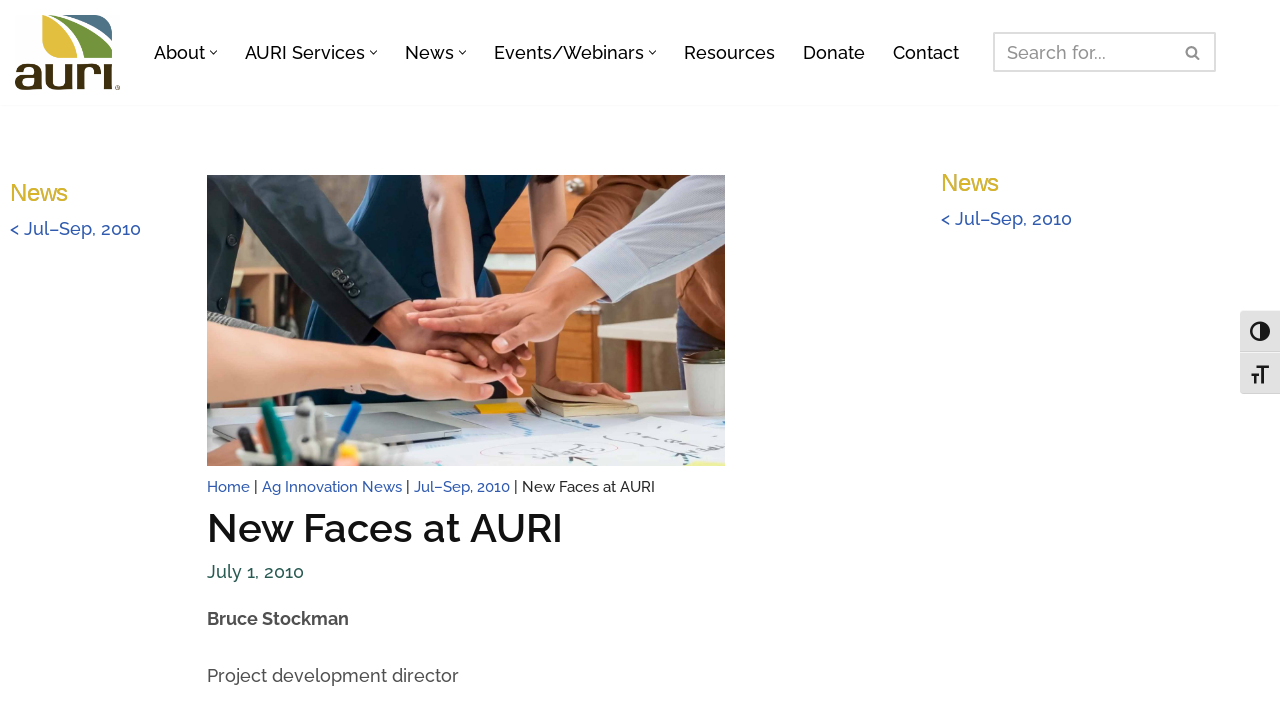

--- FILE ---
content_type: text/css
request_url: https://auri.org/wp-content/themes/neve/style-main-new.css?ver=6.9
body_size: 11361
content:
button,
input[type=button],
.btn,
input[type=submit],
input[type=reset], .button, .wp-block-button__link {
  cursor: pointer;
  box-sizing: border-box;
  border-color: currentColor;
  text-align: center;
  font-family: var(--bodyfontfamily), var(--nv-fallback-ff);
}

.wp-block-search .wp-block-search__button, button,
input[type=button],
.btn,
input[type=submit],
input[type=reset], .button.button-primary, .is-style-primary .wp-block-button__link {
  cursor: pointer;
  box-sizing: border-box;
  background: var(--primarybtnbg);
  color: var(--primarybtncolor);
  border-style: solid;
  border-color: currentColor;
  fill: currentColor;
  border-width: var(--primarybtnborderwidth, 0);
  border-radius: var(--primarybtnborderradius, 3px);
  padding: var(--primarybtnpadding, 13px 15px);
  font-weight: var(--btnfontweight, 700);
  font-size: var(--btnfs, var(--bodyfontsize));
  line-height: var(--btnlineheight, 1.6);
  letter-spacing: var(--btnletterspacing, var(--bodyletterspacing));
  text-transform: var(--btntexttransform, none);
}

button:hover,
input[type=button]:hover,
.btn:hover,
input[type=submit]:hover,
input[type=reset]:hover, .button.button-primary:hover, .is-style-primary .wp-block-button__link:hover {
  background: var(--primarybtnhoverbg);
  color: var(--primarybtnhovercolor);
  border-color: var(--primarybtnhovercolor);
}

.wp-block-button__link {
  cursor: pointer;
  box-sizing: border-box;
  padding: var(--btnpadding, 13px 15px);
  border-radius: var(--primarybtnborderradius, 3px);
  font-weight: var(--btnfontweight, 700);
  font-size: var(--btnfs, var(--bodyfontsize));
  line-height: var(--btnlineheight, 1.6);
  letter-spacing: var(--btnletterspacing, var(--bodyletterspacing));
  text-transform: var(--btntexttransform, none);
}

.button.button-secondary, .button, .is-style-secondary .wp-block-button__link {
  cursor: pointer;
  box-sizing: border-box;
  background-color: var(--secondarybtnbg);
  color: var(--secondarybtncolor);
  border-style: solid;
  border-color: currentColor;
  fill: currentColor;
  border-width: var(--secondarybtnborderwidth, 0);
  border-radius: var(--secondarybtnborderradius, 3px);
  padding: var(--secondarybtnpadding, 7px 12px);
  font-weight: var(--btnfontweight, 700);
  font-size: var(--btnfs, var(--bodyfontsize));
  line-height: var(--btnlineheight, 1.6);
  letter-spacing: var(--btnletterspacing);
  text-transform: var(--btntexttransform, none);
}

.button.button-secondary:hover, .button:hover, .is-style-secondary .wp-block-button__link:hover {
  background-color: var(--secondarybtnhoverbg);
  color: var(--secondarybtnhovercolor);
  border-color: var(--secondarybtnhovercolor);
}

.wp-block-search.wp-block-search__button-inside .wp-block-search__inside-wrapper, form input:read-write,
form textarea,
form select,
form select option,
form.wp-block-search input.wp-block-search__input,
.widget select {
  border-style: solid;
  border-color: var(--formfieldbordercolor);
  border-width: var(--formfieldborderwidth);
  border-radius: var(--formfieldborderradius, 3px);
  background: var(--formfieldbgcolor);
  color: var(--formfieldcolor);
  padding: var(--formfieldpadding);
  text-transform: var(--formfieldtexttransform);
  font-weight: var(--formfieldfontweight);
  font-family: var(--bodyfontfamily);
  font-size: var(--formfieldfontsize);
  letter-spacing: var(--formfieldletterspacing);
  line-height: var(--formfieldlineheight);
}

form label,
.wpforms-container .wpforms-field-label {
  font-weight: var(--formlabelfontweight, var(--bodyfontweight));
  text-transform: var(--formlabeltexttransform);
  letter-spacing: var(--formlabelletterspacing);
  line-height: var(--formlabellineheight);
  font-size: var(--formlabelfontsize, var(--bodyfontsize));
}

.nv-meta-list li, .entry-summary {
  font-weight: var(--fontweight);
  text-transform: var(--texttransform);
  letter-spacing: var(--letterspacing);
  line-height: var(--lineheight);
  font-size: var(--fontsize);
}

.title.entry-title {
  font-size: var(--fontsize, var(--h1fontsize));
  font-weight: var(--fontweight, var(--h1fontweight));
  line-height: var(--lineheight, var(--h1lineheight));
  letter-spacing: var(--letterspacing, var(--h1letterspacing));
  text-transform: var(--texttransform, var(--h1texttransform));
}

.blog-entry-title {
  font-size: var(--fontsize, var(--h3fontsize));
  font-weight: var(--fontweight, var(--h3fontweight));
  line-height: var(--lineheight, var(--h3lineheight));
  letter-spacing: var(--letterspacing, var(--h3letterspacing));
  text-transform: var(--texttransform, var(--h3texttransform));
}

.comment-reply-title, .blog-entry-title.is-h4, .comments-title {
  font-size: var(--fontsize, var(--h4fontsize));
  font-weight: var(--fontweight, var(--h4fontweight));
  line-height: var(--lineheight, var(--h4lineheight));
  letter-spacing: var(--letterspacing, var(--h4letterspacing));
  text-transform: var(--texttransform, var(--h4texttransform));
}

html,
body,
p,
ol,
ul,
li,
dl,
dt,
dd,
blockquote,
figure,
fieldset,
legend,
textarea,
pre,
iframe,
hr,
h1,
h2,
h3,
h4,
h5,
.nv-html-content p,
h6 {
  margin: 0;
  padding: 0;
}

h1,
h2,
h3,
h4,
h5,
h6 {
  font-size: 100%;
  font-weight: 400;
}

ul {
  list-style: none;
}

button,
input,
select,
textarea {
  margin: 0;
}

html {
  box-sizing: border-box;
  -ms-overflow-style: scrollbar;
}

*,
*::before,
*::after {
  box-sizing: border-box;
}

img,
embed,
object,
audio,
video {
  height: auto;
  max-width: 100%;
}

iframe {
  border: 0;
  max-width: 100%;
}

table {
  border-collapse: collapse;
  border-spacing: 0;
}

td,
th {
  padding: 0;
  text-align: left;
}

abbr,
acronym {
  text-decoration: none;
}

mark {
  background: 0;
  color: var(--nv-text-color);
}

.container {
  width: 100%;
  padding-right: 15px;
  padding-left: 15px;
  margin: 0 auto;
  max-width: var(--container);
}

.w-100 {
  width: 100%;
}

.container-fluid {
  width: 100%;
  margin: 0 auto;
}
.container-fluid > div {
  margin: 0 -15px;
}

.row {
  display: flex;
  flex-wrap: wrap;
  margin: 0 -15px;
}

.col {
  padding: 0 15px;
  margin: 0 auto;
  flex-grow: 1;
  max-width: 100%;
}

html {
  font-size: 100%;
}

body {
  background-color: var(--nv-site-bg);
  color: var(--nv-text-color);
  font-size: var(--bodyfontsize);
  line-height: var(--bodylineheight);
  letter-spacing: var(--bodyletterspacing);
  font-family: var(--bodyfontfamily), var(--nv-fallback-ff);
  text-transform: var(--bodytexttransform);
  font-weight: var(--bodyfontweight);
  overflow-x: hidden;
  direction: ltr;
  -webkit-font-smoothing: antialiased;
  -moz-osx-font-smoothing: grayscale;
}

h1,
h2,
h3,
h4,
h5,
h6 {
  margin-bottom: 30px;
  font-family: var(--headingsfontfamily), var(--nv-fallback-ff);
  color: var(--headingcolor, inherit);
}

p {
  margin-bottom: 30px;
}

a {
  --linkdeco: none;
  color: var(--nv-primary-accent);
  cursor: pointer;
  text-decoration: var(--linkdeco);
}
a:hover, a:focus {
  opacity: 0.9;
  color: var(--nv-secondary-accent);
}

.entry-content a:not([class]),
.widget_text a:not([class]),
.nv-template .neve-main a:not([class]),
.nv-comment-content a:not([class]) {
  --linkdeco: underline;
}

ins {
  text-decoration: none;
}

h1 {
  font-size: var(--h1fontsize);
  font-weight: var(--h1fontweight);
  line-height: var(--h1lineheight);
  letter-spacing: var(--h1letterspacing);
  text-transform: var(--h1texttransform);
}

h2 {
  font-size: var(--h2fontsize);
  font-weight: var(--h2fontweight);
  line-height: var(--h2lineheight);
  letter-spacing: var(--h2letterspacing);
  text-transform: var(--h2texttransform);
}

h3 {
  font-size: var(--h3fontsize);
  font-weight: var(--h3fontweight);
  line-height: var(--h3lineheight);
  letter-spacing: var(--h3letterspacing);
  text-transform: var(--h3texttransform);
}

h4 {
  font-size: var(--h4fontsize);
  font-weight: var(--h4fontweight);
  line-height: var(--h4lineheight);
  letter-spacing: var(--h4letterspacing);
  text-transform: var(--h4texttransform);
}

h5 {
  font-size: var(--h5fontsize);
  font-weight: var(--h5fontweight);
  line-height: var(--h5lineheight);
  letter-spacing: var(--h5letterspacing);
  text-transform: var(--h5texttransform);
}

h6 {
  font-size: var(--h6fontsize);
  font-weight: var(--h6fontweight);
  line-height: var(--h6lineheight);
  letter-spacing: var(--h6letterspacing);
  text-transform: var(--h6texttransform);
}

ul,
ol {
  padding-left: var(--listpad, 0);
}

ul {
  list-style: var(--liststyle, none);
}

.show-on-focus {
  position: absolute;
  width: 1px;
  height: 1px;
  clip: rect(1px, 1px, 1px, 1px);
  top: 32px;
  background: var(--nv-site-bg);
  padding: 10px 15px;
}
.show-on-focus:focus {
  z-index: 999999;
  width: auto;
  height: auto;
  clip: auto;
}

.screen-reader-text {
  position: absolute;
  left: -10000px;
  top: auto;
  width: 1px;
  height: 1px;
  overflow: hidden;
}

.nv-icon {
  fill: currentColor;
}

.nv-search {
  display: flex;
}

table {
  border-collapse: separate;
  border-spacing: 0;
  border-width: 1px 0 0 1px;
  margin: 0 0 20px;
  width: 100%;
  word-break: initial;
}

.wp-block-table {
  margin-top: 30px;
  margin-bottom: 30px;
}
.wp-block-table figcaption {
  margin: 15px auto;
  text-align: center;
}
.wp-block-table.is-style-stripes {
  border: 0;
}
.wp-block-table.is-style-stripes tbody tr:nth-child(odd) {
  background-color: var(--nv-light-bg);
}

th,
td {
  padding: 20px;
}

th {
  padding-bottom: 10px;
}

td {
  font-size: 0.9em;
  border-bottom: 2px solid var(--nv-text-color);
}

.wp-block-separator {
  border-bottom: 0;
  border-top: 2px solid;
}
.wp-block-separator.is-style-wide {
  border-width: 4px;
}
.wp-block-separator.is-style-dots::before {
  content: "";
  border-top: 4px dotted;
  display: block;
}

.alignfull {
  width: 100vw;
  max-width: 100vw;
  margin-left: calc(50% - 50vw);
  margin-right: calc(50% - 50vw);
  padding: 0 7.5px;
}

.alignwide {
  width: 98vw;
  max-width: 98vw;
  margin-left: calc(50% - 49vw);
  margin-right: calc(50% - 49vw);
}

.nv-sidebar-left .alignfull,
.nv-sidebar-left .alignwide,
.nv-sidebar-right .alignfull,
.nv-sidebar-right .alignwide {
  max-width: 100%;
  margin-left: auto;
  margin-right: auto;
}

blockquote {
  margin: 40px 0;
  border: solid var(--nv-text-color);
  border-width: 0 0 0 4px;
  padding: 0 0 0 20px;
}
blockquote p {
  margin-bottom: 10px;
  font-size: 1.25em;
  font-style: italic;
}
blockquote cite {
  font-style: normal;
  font-size: 0.9em !important;
  font-weight: 600;
}
blockquote.has-text-align-center {
  border: 0;
  padding: 0;
}
blockquote.has-text-align-right {
  border-width: 0 4px 0 0;
  padding: 0 20px 0 0;
}
blockquote.is-style-plain {
  border: 0;
  padding: 0;
}

.wp-block-pullquote {
  margin: 30px 0;
  border: solid var(--nv-text-color);
  border-width: 4px 0;
  padding: 30px 20px;
}
.wp-block-pullquote p {
  font-size: 1.5em !important;
}
.wp-block-pullquote blockquote {
  padding: 0;
  border: 0;
}
.wp-block-pullquote.alignleft {
  text-align: left;
}
.wp-block-pullquote.alignright {
  text-align: right;
}
.wp-block-pullquote.is-style-solid-color {
  background-color: var(--nv-light-bg);
}
.wp-block-pullquote.is-style-solid-color blockquote {
  text-align: inherit;
  max-width: 90%;
}

.wp-block-verse {
  background-color: inherit;
  font-size: 1.25em;
  border: 0;
}

.wp-block-loginout form p {
  display: grid;
  gap: 5px;
}

.has-neve-link-color-color {
  color: var(--nv-primary-accent) !important;
}

.has-neve-link-color-background-color {
  background-color: var(--nv-primary-accent) !important;
}

.has-neve-link-hover-color-color {
  color: var(--nv-secondary-accent) !important;
}

.has-neve-link-hover-color-background-color {
  background-color: var(--nv-secondary-accent) !important;
}

.has-neve-text-color-color {
  color: var(--nv-text-color) !important;
}

.has-neve-text-color-background-color {
  background-color: var(--nv-text-color) !important;
}

.has-nv-site-bg-color {
  color: var(--nv-site-bg) !important;
}

.has-nv-site-bg-background-color {
  background-color: var(--nv-site-bg) !important;
}

.has-nv-light-bg-color {
  color: var(--nv-light-bg) !important;
}

.has-nv-light-bg-background-color {
  background-color: var(--nv-light-bg) !important;
}

.has-nv-dark-bg-color {
  color: var(--nv-dark-bg) !important;
}

.has-nv-dark-bg-background-color {
  background-color: var(--nv-dark-bg) !important;
}

.has-nv-text-dark-bg-color {
  color: var(--nv-text-dark-bg) !important;
}

.has-nv-text-dark-bg-background-color {
  background-color: var(--nv-text-dark-bg) !important;
}

.has-nv-c-1-color {
  color: var(--nv-c-1) !important;
}

.has-nv-c-1-background-color {
  background-color: var(--nv-c-1) !important;
}

.has-nv-c-2-color {
  color: var(--nv-c-2) !important;
}

.has-nv-c-2-background-color {
  background-color: var(--nv-c-2) !important;
}

.site-logo {
  align-items: center;
  display: flex;
}
.site-logo img {
  max-width: var(--maxwidth);
  display: block;
  margin: 0 auto;
}
.site-logo img[src$=".svg"] {
  width: var(--maxwidth);
}
.site-logo .title-with-logo {
  display: flex;
  flex-direction: row;
  align-items: center;
}
.site-logo .title-with-logo > *:first-child {
  margin-right: 10px;
}
.site-logo h1,
.site-logo p {
  font-size: var(--fs);
  font-weight: var(--h1fontweight);
  line-height: var(--bodylineheight);
  letter-spacing: var(--bodyletterspacing);
  text-transform: var(--texttransform, var(--bodytexttransform));
  color: inherit;
  margin: 0;
}
.site-logo small {
  display: block;
}

.header-menu-sidebar .nav-ul .sub-menu, .sub-menu.dropdown-open, .nav-ul li:hover > .sub-menu {
  opacity: 1;
  visibility: visible;
}

.caret {
  transition: 0.3s ease;
}

.dd-title {
  flex-grow: var(--flexg);
  display: flex;
  align-items: center;
}

.nav-ul {
  display: flex;
  flex-wrap: wrap;
  margin-right: calc(var(--spacing) / 2 * -1);
  margin-left: calc(var(--spacing) / 2 * -1);
}
.nav-ul > li {
  margin: 0 calc(var(--spacing) / 2);
}
.nav-ul li a {
  min-height: var(--height);
  color: var(--color);
  position: relative;
  width: 100%;
  display: flex;
  align-items: center;
}
.nav-ul .caret {
  line-height: 0;
  justify-content: center;
  display: flex;
}
.nav-ul .caret svg {
  width: 0.5em;
  height: 0.5em;
}
.nav-ul li {
  display: block;
  position: relative;
}
.nav-ul li > .wrap {
  display: flex;
  align-items: center;
}
.nav-ul li.nv-active > .wrap .caret,
.nav-ul li.nv-active > .wrap > a {
  color: var(--activecolor);
}
.nav-ul li:hover > .wrap .caret,
.nav-ul li:hover > .wrap > a {
  color: var(--hovercolor, var(--nv-primary-accent));
}
.nav-ul .sub-menu {
  background: var(--bgcolor, var(--overlaycolor));
  z-index: 100;
  position: absolute;
  top: 100%;
  box-shadow: rgba(149, 157, 165, 0.2) 0 8px 24px;
  visibility: hidden;
  opacity: 0;
  right: 0;
}
.nav-ul .sub-menu li {
  min-width: 150px;
  width: 100%;
}
.nav-ul .sub-menu li > .wrap {
  padding: 10px 20px;
  white-space: nowrap;
  display: flex;
}
.nav-ul .sub-menu .sub-menu {
  left: 100%;
  top: 0;
  right: unset;
}

.header-menu-sidebar .nv-nav-wrap {
  width: 100%;
}
.header-menu-sidebar .nav-ul {
  flex-direction: column;
  width: 100%;
}
.header-menu-sidebar .nav-ul li {
  width: 100%;
}
.header-menu-sidebar .nav-ul li:not([class*=block]) > .wrap > a {
  padding: 15px 0;
  white-space: normal;
}
.header-menu-sidebar .nav-ul .caret svg {
  width: var(--smiconsize, 1em);
  height: var(--smiconsize, 1em);
}
.header-menu-sidebar .nav-ul .caret-wrap {
  margin: -15px 0;
  padding: 15px;
}
.header-menu-sidebar .nav-ul .caret-wrap.dropdown-open .caret {
  transform: rotateX(180deg);
}
.header-menu-sidebar .nav-ul .sub-menu {
  left: unset !important;
  top: unset !important;
  right: unset !important;
  background: 0;
  position: relative;
  max-width: 100%;
  box-shadow: none;
  display: none;
}
.header-menu-sidebar .nav-ul .sub-menu.dropdown-open {
  display: block;
  margin-left: 10px;
}

.nv-nav-wrap ul.primary-menu-ul > li i {
  margin-top: 0;
  font-size: inherit;
  width: auto;
  height: auto;
}

.nv-nav-search {
  transition: opacity 0.3s;
  position: absolute;
  visibility: hidden;
  opacity: 0;
  right: 0;
  width: auto;
  padding: 10px;
  cursor: unset;
  z-index: 100;
  background-color: var(--nv-site-bg);
  box-shadow: rgba(149, 157, 165, 0.2) 0 8px 24px;
  display: flex;
  align-items: center;
}
.nv-nav-search .container {
  padding: 0;
}
.menu-item-nav-search.active .nv-nav-search {
  opacity: 1;
  visibility: visible;
}

.menu-item-nav-search {
  cursor: pointer;
  outline: 0;
}
.menu-item-nav-search .nv-icon:hover {
  color: var(--hovercolor);
}
.menu-item-nav-search svg {
  width: var(--iconsize);
  height: var(--iconsize);
}
.menu-item-nav-search.minimal {
  position: relative;
}
.menu-item-nav-search.minimal .search-field {
  width: 200px;
}
.menu-item-nav-search.minimal .nv-nav-search {
  display: flex;
  align-items: center;
  right: auto;
  left: 0;
  top: 100%;
}
.menu-item-nav-search.floating .form-wrap {
  flex-grow: 1;
}
.menu-item-nav-search.floating .nv-nav-search {
  align-items: unset;
  transition: top 0.2s ease-out;
  position: fixed;
  top: -100%;
  left: 0;
}
.menu-item-nav-search.floating.active .nv-nav-search {
  top: 0;
}
.menu-item-nav-search.floating .close-container {
  display: flex;
}
.menu-item-nav-search.floating .close-responsive-search {
  display: flex;
  align-items: center;
  --primarybtnpadding: 0 20px;
}
.header-menu-sidebar .menu-item-nav-search.floating .nv-nav-search {
  position: absolute;
}
.menu-item-nav-search.canvas .nv-nav-search {
  position: fixed;
  top: 0;
  bottom: 0;
  width: 100%;
  display: flex;
  justify-content: center;
  align-items: center;
}
.menu-item-nav-search.canvas .nv-nav-search .close-container {
  position: absolute;
  top: 30px;
  text-align: right;
}

.nav-clickaway-overlay {
  position: fixed;
  width: 100%;
  left: 0;
  right: 0;
  top: 0;
  z-index: 90;
  height: 100vh;
}

.close-responsive-search {
  background: 0;
  border: 0;
  --primarybtnhoverbg: 0;
}
.close-responsive-search > svg {
  fill: var(--nv-text-color);
  width: var(--formfieldfontsize);
  min-width: 25px;
  min-height: 25px;
}

.style-border-bottom > ul > li > .wrap::after,
.sm-style-border-bottom .sub-menu .wrap::after {
  bottom: 0;
}

.style-border-top > ul > li > .wrap::after,
.sm-style-border-top .sub-menu .wrap::after {
  top: 0;
}

.sm-style .sub-menu .wrap:hover::after,
.m-style > ul > li > .wrap:hover::after {
  width: 100%;
}
.sm-style .sub-menu .wrap::after,
.m-style > ul > li > .wrap::after {
  position: absolute;
  content: "";
  margin: 0 auto;
  width: 0;
  height: 2px;
  transition: all 0.3s ease;
  right: 0;
  left: 0;
  pointer-events: none;
  background-color: var(--hovercolor, var(--nv-primary-accent, currentColor));
}

.style-full-height > ul > li > .wrap,
.sm-style-full-height .sub-menu .wrap {
  z-index: 1;
}
.style-full-height > ul > li > .wrap::after,
.sm-style-full-height .sub-menu .wrap::after {
  top: 0;
  bottom: 0;
  left: calc(var(--spacing) / 2 * -1);
  right: calc(var(--spacing) / 2 * -1);
  height: 100%;
  z-index: -1;
}
.style-full-height > ul > li > .wrap:hover svg,
.sm-style-full-height .sub-menu .wrap:hover svg {
  color: var(--hovertextcolor, var(--color));
}
.style-full-height > ul > li > .wrap:hover > a,
.sm-style-full-height .sub-menu .wrap:hover > a {
  color: currentColor;
}
.style-full-height > ul > li > .wrap:hover > a,
.style-full-height > ul > li > .wrap:hover > a + .caret-wrap,
.style-full-height > ul > li > .wrap:hover > a span,
.style-full-height > ul > li > .wrap:hover > a i,
.sm-style-full-height .sub-menu .wrap:hover > a,
.sm-style-full-height .sub-menu .wrap:hover > a + .caret-wrap,
.sm-style-full-height .sub-menu .wrap:hover > a span,
.sm-style-full-height .sub-menu .wrap:hover > a i {
  color: var(--hovertextcolor, var(--color)) !important;
}
.style-full-height > ul > li > .wrap:hover > a::after,
.sm-style-full-height .sub-menu .wrap:hover > a::after {
  width: calc(100% + var(--spacing));
}
.style-full-height > ul > li > a,
.sm-style-full-height .sub-menu a {
  z-index: 1;
}
.style-full-height > ul > li > a::after,
.sm-style-full-height .sub-menu a::after {
  top: 0;
  bottom: 0;
  left: calc(var(--spacing) / 2 * -1);
  right: calc(var(--spacing) / 2 * -1);
  height: 100%;
  z-index: -1;
}

.sm-style-full-height .sub-menu a:hover + .caret svg {
  color: var(--hovertextcolor);
  position: relative;
  z-index: 1;
}
.sm-style-full-height .sub-menu a:hover::after {
  width: 100%;
}

.nav-toggle-label {
  line-height: 1;
  margin: var(--label-margin, 0 5px 0 0);
}

.navbar-toggle-wrapper {
  align-items: center;
}

.navbar-toggle {
  --primarybtncolor: var(--color);
  --primarybtnhovercolor: var(--color);
  --primarybtnbg: var(--bgcolor, transparent);
  --primarybtnhoverbg: var(--bgcolor, transparent);
  --primarybtnborderwidth: var(--borderwidth, 1px);
  --primarybtnborderradius: var(--borderradius, 0);
  padding: var(--padding, 10px 15px);
  box-shadow: none;
  display: flex;
  align-items: center;
}
.navbar-toggle:focus {
  outline: 1px solid;
}

.icon-bar {
  background-color: currentColor;
  transition: all 0.1s ease;
  position: relative;
  display: block;
  width: 15px;
  height: 2px;
}
.icon-bar:nth-child(2) {
  margin: 3px 0;
}

.is-menu-sidebar .navbar-toggle .icon-bar:nth-child(1) {
  transform: rotate(45deg);
  top: 5px;
}
.is-menu-sidebar .navbar-toggle .icon-bar:nth-child(2) {
  opacity: 0;
}
.is-menu-sidebar .navbar-toggle .icon-bar:nth-child(3) {
  transform: rotate(-45deg);
  bottom: 5px;
}

.wrapper {
  display: flex;
  min-height: 100vh;
  flex-direction: column;
  position: relative;
  transition: all 0.3s cubic-bezier(0.79, 0.14, 0.15, 0.86);
}

body > .wrapper:not(.et-fb-iframe-ancestor) {
  overflow: hidden;
}

.neve-main {
  flex: 1 auto;
}

.nv-page-title-wrap .nv-page-title {
  text-align: var(--textalign, left);
}

input[type=text],
input[type=password],
input[type=email],
input[type=url],
input[type=date],
input[type=month],
input[type=time],
input[type=datetime],
input[type=datetime-local],
input[type=week],
input[type=number],
input[type=search],
input[type=tel],
input[type=color],
input[type=submit],
input[type=reset],
select,
textarea {
  display: inline-block;
  -webkit-appearance: none;
  -moz-appearance: none;
  appearance: none;
  outline: none;
  resize: vertical;
}

input:read-write:focus,
select:focus,
textarea:focus,
[tabindex="-1"]:focus {
  outline: 0;
  box-shadow: 0 0 3px 0 var(--nv-secondary-accent);
  --formfieldbordercolor: var(--nv-secondary-accent);
}

input,
textarea,
select,
button {
  line-height: inherit;
  box-sizing: border-box;
}

::placeholder {
  color: inherit;
  opacity: 0.5;
}

select {
  min-height: 35px;
  background-repeat: no-repeat;
  background-position: right;
  background-size: 18px;
  padding-right: 20px !important;
  background-image: url([data-uri]);
}

label {
  display: inline-block;
}

fieldset {
  padding: 20px 30px;
  margin-bottom: 20px;
  border: 2px solid var(--nv-light-bg);
}
fieldset legend {
  font-weight: 700;
  padding: 0 15px;
  margin-left: -15px;
}
fieldset input[type=text],
fieldset input[type=search],
fieldset input[type=password],
fieldset textarea,
fieldset select {
  width: 100%;
}

form select {
  background: url([data-uri]) right center/18px no-repeat, var(--formfieldbgcolor);
}

.widget-search {
  width: 100%;
  margin: 0 !important;
}

.search-form {
  display: flex;
  max-width: 100%;
  line-height: 1;
  --primarybtnbg: var(--formfieldbgcolor);
  --primarybtnhoverbg: var(--formfieldbgcolor);
  --primarybtncolor: var(--formfieldbordercolor);
  --primarybtnhovercolor: var(--formfieldbordercolor);
}
.search-form svg {
  fill: var(--formfieldcolor);
  width: var(--formfieldfontsize);
  opacity: 0.5;
  height: auto;
}
.search-form .search-submit {
  display: flex;
  justify-content: center;
  align-items: center;
  min-width: 45px;
  z-index: 1;
  --primarybtnborderwidth: var(--formfieldborderwidth);
  --primarybtnborderradius: var(--formfieldborderradius);
  --primarybtnpadding: var(--formfieldpadding);
  border-bottom-left-radius: 0;
  border-top-left-radius: 0;
  border-left: 0;
  border-color: var(--formfieldbordercolor);
  position: relative;
  height: var(--height);
  overflow: hidden;
  white-space: nowrap;
}
.search-form .search-submit::before {
  content: "";
  display: block;
  width: 3px;
  height: 100%;
  background-color: var(--formfieldbgcolor);
  left: -3px;
  top: 0;
  bottom: 0;
  position: absolute;
}
.search-form .search-field {
  overflow: hidden;
  text-overflow: ellipsis;
  height: var(--height);
  border-right: 0;
  flex-grow: 1;
  border-top-right-radius: 0;
  border-bottom-right-radius: 0;
  width: calc(100% - 45px);
  max-width: 100%;
}
.search-form .search-field:focus ~ button {
  box-shadow: 0 0 3px 0 var(--nv-secondary-accent);
  border-color: var(--nv-secondary-accent);
}

.nv-meta-list {
  margin-bottom: 20px;
  font-size: 0.9em;
}
.nv-meta-list li,
.nv-meta-list span {
  display: inline-block;
}
.nv-meta-list li:not(:last-child)::after,
.nv-meta-list span:not(:last-child)::after {
  content: "/";
  padding: 0 8px;
}
.nv-meta-list .posted-on:not(.nv-show-updated) .updated {
  display: none;
}
.nv-meta-list .photo {
  width: var(--avatarsize);
  height: var(--avatarsize);
  border-radius: 50%;
  transform: translateY(30%);
  margin-right: 3px;
}

.nv-dynamic-author-meta .photo {
  width: 15px;
  height: 15px;
  border-radius: 50%;
  transform: translateY(30%);
}

.entry-title {
  word-wrap: break-word;
}
.entry-title a {
  color: var(--nv-text-color);
}

.nv-index-posts {
  margin-top: 60px;
}
.nv-index-posts .nv-page-title-wrap {
  margin-top: 0;
}

.nv-post-thumbnail-wrap > a,
.nv-post-thumbnail-wrap img:not(.photo) {
  display: block;
}
.nv-post-thumbnail-wrap img {
  width: 100%;
  box-shadow: var(--boxshadow, none);
}

.posts-wrapper > article {
  width: var(--postwidth);
}

.blog-entry-title {
  margin-bottom: 10px;
  word-wrap: break-word;
}

.article-content-col {
  width: 100%;
}

.article-content-col .content {
  width: 100%;
  border-bottom: 0 solid;
  display: flex;
  flex-direction: column;
}
.article-content-col .content .button {
  display: inline-block;
  align-self: flex-start;
}

.bypostauthor {
  display: block;
}

.posts-wrapper {
  display: flex;
  flex-wrap: wrap;
  margin-bottom: 40px;
}

.excerpt-wrap > *:last-child {
  margin-bottom: 0;
}

.layout-grid .content > .blog-entry-title {
  margin-bottom: 10px;
}
.layout-grid .content > * {
  margin-bottom: 20px;
}
.layout-grid .content > *:last-child {
  margin-bottom: 0;
}

.nv-non-grid-article {
  margin-bottom: var(--spacing, 60px);
  display: flex;
  align-items: flex-end;
}
.nv-non-grid-article .non-grid-content {
  display: flex;
  flex-direction: column;
  flex-grow: 1;
}
.nv-non-grid-article .non-grid-content > .blog-entry-title {
  margin-bottom: 10px;
}
.nv-non-grid-article .non-grid-content > * {
  margin-bottom: 20px;
}
.nv-non-grid-article .non-grid-content > *:last-child {
  margin-bottom: 0;
}

article {
  word-break: break-word;
}

body:not(.nv-blog-default) .posts-wrapper {
  margin-left: calc(-1 * var(--gridspacing, 30px) / 2);
  margin-right: calc(-1 * var(--gridspacing, 30px) / 2);
}
body:not(.nv-blog-default) .posts-wrapper article {
  margin-bottom: calc(var(--gridspacing, 30px));
  padding: 0 calc(var(--gridspacing, 30px) / 2);
}

.layout-default {
  overflow: hidden;
  border-radius: var(--borderradius);
  box-shadow: var(--cardboxshadow);
  background: var(--cardbgcolor);
  color: var(--cardcolor);
}
.layout-default .default-layout-content {
  padding: var(--padding, 0);
}

.nv-loader {
  height: 40px;
  width: 40px;
  border-radius: 50%;
  border: 3px solid var(--nv-primary-accent);
  border-left: 3px solid transparent;
  animation: spin 1s linear infinite;
  margin: 0 auto;
  display: none;
}

@keyframes spin {
  100% {
    -webkit-transform: rotate(360deg);
    transform: rotate(360deg);
  }
}
body .layout-grid > .article-content-col,
.layout-grid {
  display: flex;
}

.layout-grid .article-content-col:has(.img-wrap:first-child) {
  padding-top: 0 !important;
}
.layout-grid .article-content-col {
  overflow: hidden;
  border-radius: var(--borderradius);
  padding: var(--padding, 0);
  background: var(--cardbgcolor);
  box-shadow: var(--cardboxshadow);
  color: var(--cardcolor, inherit);
}
.layout-grid a {
  --nv-primary-accent: var(--cardcolor, inherit);
  --nv-text-color: var(--cardcolor, inherit);
}

.nv-non-grid-article .nv-post-thumbnail-wrap {
  margin-bottom: 20px;
}

.non-grid-content {
  padding: var(--padding);
}

.cover-post {
  display: flex;
  box-shadow: var(--cardboxshadow, var(--boxshadow, none));
  position: relative;
  min-height: 300px;
}

.layout-covers .article-content-col {
  overflow: hidden;
  border-radius: var(--borderradius);
  box-shadow: var(--cardboxshadow);
}
.layout-covers .content {
  position: relative;
  padding: 0;
}
.layout-covers .inner {
  position: relative;
  display: flex;
  flex-direction: column;
  justify-content: flex-end;
  z-index: 10;
  color: var(--color, #fff);
  padding: var(--padding, 25px);
}
.layout-covers a:not(.button) {
  color: var(--cardcolor, var(--color, #fff));
}
.layout-covers .img-wrap {
  position: absolute;
  width: 100%;
  height: 100%;
}
.layout-covers img {
  object-fit: cover;
  width: 100%;
  height: 100%;
}

.cover-overlay {
  width: 100%;
  height: 100%;
  position: absolute;
  background: rgba(0, 0, 0, 0.75);
  z-index: 1;
}

.nv-single-post-wrap > div:first-child {
  margin-top: 60px;
}
.nv-single-post-wrap > div:last-child {
  padding-bottom: 30px;
}
.nv-single-post-wrap > div:not(:last-child) {
  margin-bottom: var(--spacing, 60px);
}
.nv-single-post-wrap .wp-block-image {
  margin-bottom: var(--img-m);
}

.nv-page-title-wrap {
  margin-top: 60px;
}

.entry-header {
  text-align: var(--textalign, center);
}
.entry-header .title {
  margin-bottom: 10px;
}

.attachment-neve-blog {
  display: flex;
}

.nv-post-navigation {
  display: grid;
  grid-template-columns: 1fr 1fr;
  grid-gap: 20px;
}
.nv-post-navigation span {
  display: block;
}
.nv-post-navigation .nav-direction {
  color: var(--nv-text-color);
  font-size: 0.8em;
  text-transform: uppercase;
}
.nv-post-navigation a:hover span:last-child {
  text-decoration: underline;
}
.nv-post-navigation .next {
  grid-column: 2;
  text-align: right;
}

.post-pages-links {
  display: flex;
  list-style-type: none;
}
.post-pages-links > a:not(:last-child) span,
.post-pages-links > span {
  padding-right: 15px;
}

.post-password-form input[type=submit] {
  margin-top: 20px;
}

.nv-tags-list a {
  margin: 0 10px 10px 0;
  font-weight: 700;
  text-transform: uppercase;
  color: #fff !important;
  padding: 10px;
  border-radius: 4px;
  background: var(--nv-primary-accent);
  line-height: 1;
  font-size: 0.75em !important;
  display: inline-block;
}
.nv-tags-list span {
  margin-right: 10px;
}

.page .nv-post-cover {
  margin-bottom: 60px;
}

.nv-post-cover {
  min-height: var(--height);
  padding: var(--padding);
  justify-content: var(--justify, center);
  display: flex;
  position: relative;
  background-size: cover;
  background-repeat: no-repeat;
  background-position: center;
  text-align: var(--textalign, center);
}
.nv-post-cover .nv-title-meta-wrap {
  color: var(--color, var(--nv-text-dark-bg));
  display: flex;
  flex-direction: column;
  z-index: 1;
  align-self: var(--valign, flex-end);
}
.nv-post-cover .nv-title-meta-wrap > *:last-child {
  margin-bottom: 0;
}
.nv-post-cover .nv-title-meta-wrap a {
  color: var(--color, var(--nv-text-dark-bg));
}
.nv-post-cover .container {
  display: flex;
  justify-content: var(--justify, center);
}

.nv-is-boxed {
  padding: var(--padding);
  background: var(--bgcolor, var(--nv-light-bg));
  color: var(--color, var(--nv-text-color));
}
.nv-is-boxed a {
  color: var(--color, var(--nv-text-color));
}

.nv-overlay {
  background: var(--bgcolor, var(--nv-dark-bg));
  mix-blend-mode: var(--blendmode, normal);
  opacity: calc(var(--opacity) / 100);
  position: absolute;
  left: 0;
  right: 0;
  top: 0;
  bottom: 0;
}

.nv-comment-content {
  margin-bottom: 0 !important;
}
.nv-comment-content > *:last-child {
  margin-bottom: 0;
}

#comments li.comment {
  border-bottom: 2px solid;
  padding-bottom: 40px;
  margin-bottom: 40px;
}
#comments article {
  display: flex;
  gap: 20px;
}
#comments .nv-comment-avatar {
  flex-shrink: 0;
}
#comments .avatar {
  border-radius: 100%;
}
#comments input:not([type=submit]):not([type=checkbox]) {
  width: 100%;
}
#comments ol {
  list-style: none;
}
#comments textarea {
  max-width: 100%;
  width: 100%;
  display: block;
}
#comments .comment-reply-title {
  margin-bottom: 15px;
}
#comments .comment-reply-title small {
  float: right;
}

.nv-comment-header {
  display: flex;
  align-items: center;
  margin-bottom: 30px;
}
.nv-comment-header .vcard {
  display: grid;
}
.nv-comment-header .vcard a {
  color: var(--color, var(--nv-text-color));
}
.nv-comment-header .vcard .author {
  font-weight: 700;
}
.nv-comment-header .vcard time {
  font-size: 0.9em;
  opacity: 0.7;
}
.nv-comment-header .edit-reply {
  font-size: 0.9em;
  font-weight: 700;
  text-transform: uppercase;
  margin-left: auto;
}

.comments-title {
  margin-bottom: 80px;
}

.comment-content {
  flex: 1;
}

.comment-form {
  display: grid;
  grid-column-gap: 15px;
  grid-row-gap: 10px;
}
.comment-form > p:not(.comment-notes) {
  margin-bottom: 0;
}
.comment-form label {
  display: inline-block;
}

.nv-comments-list {
  margin-bottom: 80px;
}
.nv-comments-list .children {
  padding-left: 15px;
}

ul.page-numbers {
  display: flex;
  flex-wrap: wrap;
  gap: 20px;
}

.page-numbers [type=submit] {
  all: unset;
  cursor: pointer;
}
.page-numbers form {
  display: flex;
  gap: 10px;
}
.page-numbers .page-input {
  line-height: 1;
  padding: 8px 15px;
  font-size: var(--bodyfontsize);
  width: 75px;
}
.page-numbers a,
.page-numbers span,
.page-numbers input[type=submit] {
  line-height: 1;
  background: var(--nv-light-bg);
  border-radius: 3px;
  padding: 12px 15px;
  color: inherit;
  display: block;
}
.page-numbers .dots {
  background: 0;
}
.page-numbers .current {
  background: var(--nv-primary-accent);
  color: var(--nv-text-dark-bg);
}

dl {
  margin: 20px 0;
}
dl dd {
  padding-left: 30px;
}
dl dt {
  font-weight: 600;
}

.nv-iframe-embed {
  position: relative;
  padding-bottom: 56.25%; /* 16:9 */
  height: 0;
}
.nv-iframe-embed iframe {
  position: absolute;
  top: 0;
  left: 0;
  width: 100%;
  height: 100%;
}

figcaption {
  font-size: 0.9em;
  opacity: 0.75;
}

code {
  background: #d0effb;
  border-radius: 5px;
  border: 1px solid var(--nv-light-bg);
  padding: 0 3px;
  color: #333;
}

pre {
  display: block;
  padding: 30px;
  background: var(--nv-light-bg);
  margin: 20px 0;
  white-space: pre-wrap;
  font-size: 0.9em;
  font-family: Courier, monospace;
}
pre code {
  border: 0;
  background: transparent;
}

.nv-content-wrap,
.excerpt-wrap {
  --listpad: 20px;
  --liststyle: disc;
  --img-m: 24px;
}
.nv-content-wrap ul,
.nv-content-wrap ol,
.excerpt-wrap ul,
.excerpt-wrap ol {
  margin: 30px 0;
}
.nv-content-wrap li,
.excerpt-wrap li {
  margin-top: 10px;
}

.alignleft {
  float: left;
  margin: 20px 20px 20px 0;
}

.alignright {
  float: right;
  margin: 20px 0 20px 20px;
}

.aligncenter {
  display: block;
  text-align: center;
  margin: 0 auto;
}

.wp-caption {
  max-width: 100%;
}

.wp-caption-text {
  text-align: center;
  font-size: 0.8em;
  font-weight: 500;
}

.twitter-tweet.twitter-tweet-rendered {
  padding: 15px 0;
  margin: auto;
}

hr {
  color: inherit;
  height: 0;
  border: 0;
  border-top: 2px solid;
  margin: 10px 0 20px;
  display: inline-block;
  width: 100%;
}

audio {
  display: flex;
  height: 50px;
}

.gallery-columns-1 .gallery-item {
  width: 100%;
  max-width: 100%;
}

.gallery-columns-2 .gallery-item {
  max-width: 48%;
  width: 48%;
}

.gallery-columns-3 .gallery-item {
  max-width: 31.3333333333%;
  width: 31.3333333333%;
}

.gallery-columns-4 .gallery-item {
  max-width: 23%;
  width: 23%;
}

.gallery-columns-5 .gallery-item {
  max-width: 18%;
  width: 18%;
}

.gallery-columns-6 .gallery-item {
  max-width: 14.6666666667%;
  width: 14.6666666667%;
}

.gallery-columns-7 .gallery-item {
  max-width: 12.2857142857%;
  width: 12.2857142857%;
}

.gallery-columns-8 .gallery-item {
  max-width: 10.5%;
  width: 10.5%;
}

.gallery-columns-9 .gallery-item {
  max-width: 9.1111111111%;
  width: 9.1111111111%;
}

.gallery {
  display: flex;
  flex-wrap: wrap;
  justify-content: space-between;
}

.gallery-item {
  display: inline-block;
  text-align: center;
  vertical-align: top;
}

.nv-content-wrap ul.wp-block-gallery {
  padding-left: 0;
}

.gallery-caption {
  box-sizing: border-box;
}

.nv-single-post-wrap,
.nv-index-posts {
  margin-bottom: 60px;
}

.nv-sidebar-wrap {
  padding: 60px 15px;
  margin-bottom: 20px;
  flex-grow: 1;
}
.nv-sidebar-wrap.hide:not(.shop-sidebar) {
  display: none;
}

.widget {
  word-break: break-word;
  margin-bottom: 40px;
}
.widget:last-child {
  margin: 0;
}
.widget select {
  max-width: 100%;
  width: 100%;
}
.widget .widget-title {
  margin-bottom: 10px;
  font-weight: 700;
  font-size: var(--h4fontsize);
}
.widget ul {
  padding: 0;
}
.widget ul ul {
  padding-left: 10px;
}
.widget li {
  margin-top: 10px;
}

.post-date {
  display: block;
  font-size: 0.9em;
  opacity: 0.7;
}

.widget_recent_entries a {
  color: var(--nv-text-color);
}

.widget_calendar td,
.widget_calendar th {
  padding: 10px;
}

.nv-title-meta-wrap .neve-breadcrumbs-wrapper,
.nv-page-title .neve-breadcrumbs-wrapper {
  margin-bottom: 30px;
  display: block;
}

.neve-breadcrumbs-wrapper {
  font-size: 14px;
}
.neve-breadcrumbs-wrapper a {
  color: #676767;
}

.hfg-is-group {
  display: flex;
  align-items: center;
}

.nav-ul a,
.nav-ul .wrap a .dd-title,
.builder-item--footer-menu,
.component-wrap,
.palette-icon-wrapper,
.site-logo,
.menu-item-nav-search,
footer .nav-ul,
.item--inner {
  justify-content: var(--justify, flex-start);
  text-align: var(--textalign, left);
}

@media (min-width: 769px) {
  #comments .comment-form {
    grid-template-columns: repeat(3, 1fr);
  }
  #comments .comment-form > *:not(.comment-form-author):not(.comment-form-url):not(.comment-form-email) {
    grid-column: 1/-1;
  }
}
@media (min-width: 960px) {
  .neve-main > .container .col {
    max-width: 70%;
  }
  .neve-main > .container > .row {
    flex-wrap: nowrap;
  }
  .nv-non-grid-article .nv-post-thumbnail-wrap {
    margin-bottom: 0;
    grid-column: var(--thumbgridcolumn, 1);
  }
  .nv-non-grid-article .nv-ft-wrap {
    display: grid;
    grid-gap: 20px;
    align-items: center;
    grid-auto-flow: dense;
  }
  .posts-wrapper > article.has-post-thumbnail .nv-ft-wrap {
    grid-template-columns: var(--postcoltemplate, 35fr 65fr);
  }
  .posts-wrapper > article.has-post-thumbnail.layout-alternative:nth-child(even) {
    --thumbgridcolumn: 2;
  }
  .posts-wrapper > article.has-post-thumbnail.layout-alternative:nth-child(even) .nv-ft-wrap {
    grid-template-columns: var(--postcoltemplate, 65fr 35fr);
  }
  .nv-sidebar-wrap {
    max-width: 30%;
  }
  .nv-sidebar-wrap.nv-right {
    padding-left: 45px;
  }
  .nv-sidebar-wrap.nv-left {
    padding-right: 45px;
  }
  .nv-sidebar-wrap.hide.shop-sidebar {
    display: none;
  }
  .alignwide {
    width: 70vw;
    max-width: 70vw;
    margin-left: calc(50% - 35vw);
    margin-right: calc(50% - 35vw);
  }
}
.elementor-widget-text-editor {
  --listpad: 15px;
  --liststyle: disc;
}

body.elementor-page .wrapper {
  overflow: visible;
}

.elementor select {
  background-image: none;
}

.header-menu-sidebar {
  padding: 0;
  position: fixed;
  max-width: 100%;
  top: 0;
  z-index: 999900;
  visibility: hidden;
  display: flex;
  height: 100vh;
  /* Close Button */
}
.header-menu-sidebar .navbar-toggle-wrapper {
  display: flex;
  justify-content: flex-end;
  padding: 8px 10px;
}
.header-menu-sidebar .navbar-toggle-wrapper button.navbar-toggle {
  position: relative;
}

.tcb {
  transition: all 0.3s cubic-bezier(0.79, 0.14, 0.15, 0.86);
}

.header-menu-sidebar-bg {
  background: var(--bgcolor);
  color: var(--color);
  position: relative;
  display: flex;
  flex-direction: column;
  word-wrap: break-word;
  width: 100%;
}

.header-menu-sidebar-inner {
  padding: 20px 0;
  overflow-x: hidden;
  height: 100%;
  display: none;
  opacity: 0;
  transition: opacity 0.3s ease;
}
.is-menu-sidebar .header-menu-sidebar-inner {
  display: block;
  opacity: 1;
}
.hiding-header-menu-sidebar .header-menu-sidebar-inner {
  display: block;
  transition: all 0.3s ease;
  opacity: 0;
}
.header-menu-sidebar-inner .item--inner {
  width: 100%;
}

.hiding-header-menu-sidebar .close-sidebar-panel {
  transition: 0.3s ease;
  opacity: 0;
}

.menu_sidebar_slide_left .header-menu-sidebar {
  left: 0;
  transform: translateX(-100%);
}

.menu_sidebar_slide_right .header-menu-sidebar {
  right: 0;
  transform: translateX(100%);
}

.menu_sidebar_pull_left .wrapper {
  left: 0;
}
.menu_sidebar_pull_left .wrapper .header-menu-sidebar {
  left: 0;
  transform: translateX(-100%);
}

.menu_sidebar_pull_right .wrapper {
  right: 0;
}
.menu_sidebar_pull_right .wrapper .header-menu-sidebar {
  right: 0;
  transform: translateX(100%);
}

.menu_sidebar_dropdown .hfg-ov {
  display: none;
}
.menu_sidebar_dropdown .header-menu-sidebar {
  box-shadow: none;
  position: absolute;
  top: unset;
  width: 100%;
  display: block;
}
.menu_sidebar_dropdown .header-menu-sidebar-inner {
  max-height: 0;
  padding: 0;
}

.menu_sidebar_full_canvas .header-menu-sidebar {
  width: 100%;
  bottom: 0;
  right: 0;
  opacity: 0;
}
.menu_sidebar_full_canvas .header-menu-sidebar-inner {
  flex-grow: 1;
}

.header-menu-sidebar .menu-item-nav-search {
  display: flex;
  align-items: center;
}

.hfg-ov {
  top: 0;
  bottom: 0;
  right: 0;
  left: 0;
  background: rgba(0, 0, 0, 0.5);
  position: fixed;
  transform: translate3d(0, 0, 0);
  z-index: 999899;
  transition: all 0.3s linear;
  visibility: hidden;
  opacity: 0;
}
.is-menu-sidebar .hfg-ov {
  visibility: visible;
  opacity: 1;
}

.hfg-pe {
  pointer-events: none;
}
.is-menu-sidebar .hfg-pe {
  pointer-events: unset;
}

.site-footer {
  position: relative;
  z-index: 11;
}
.site-footer .item--inner {
  width: 100%;
}
.site-footer .item--inner.has_menu {
  display: flex;
}
.site-footer p:last-child {
  margin-bottom: 0;
}

.footer--row .hfg-slot {
  display: flex;
  flex-direction: column;
}
.footer--row .row {
  display: grid;
  align-items: var(--valign);
}
.footer--row .builder-item {
  width: 100%;
}

@media (max-width: 960px) {
  footer .footer--row-inner .row {
    grid-template-columns: 1fr;
  }
}
.site-header {
  position: relative;
}
.site-header .header--row-inner {
  align-items: center;
  display: flex;
}

#header-grid.global-styled:not(.neve-transparent-header):not(.has-sticky-rows--mobile):not(.has-sticky-rows--desktop) {
  position: relative;
}
#header-grid.global-styled:not(.neve-transparent-header) {
  background: var(--bgcolor);
  background-image: var(--bgimage, var(--bgcolor, none));
  background-position: var(--bgposition, center);
  background-repeat: no-repeat;
  background-size: cover;
  background-attachment: var(--bgattachment);
}
#header-grid.global-styled:not(.neve-transparent-header)::before {
  display: block;
  width: 100%;
  top: 0;
  bottom: 0;
  position: absolute;
  content: "";
  background-color: var(--overlaycolor);
  opacity: var(--bgoverlayopacity);
}
#header-grid.global-styled:not(.neve-transparent-header) .header--row,
#header-grid.global-styled:not(.neve-transparent-header) .header--row-inner {
  background: none;
}

.builder-item {
  margin: 4px 0;
  position: relative;
  min-height: 1px;
  padding-right: 15px;
  padding-left: 15px;
}
.builder-item.hfg-end {
  margin-left: auto;
}
.builder-item.hfg-start {
  margin-right: auto;
}

@media (min-width: 960px) {
  .builder-item {
    margin: 8px 0;
  }
}
.hfg-slot {
  display: flex;
  align-items: center;
}
.hfg-slot.right {
  justify-content: flex-end;
}
.hfg-slot.center {
  justify-content: center;
}

.layout-fullwidth .container {
  max-width: 100% !important;
}

.layout-contained {
  max-width: var(--container);
  margin: 0 auto;
}

[class*=row-inner],
.header-menu-sidebar-bg {
  position: relative;
  background: var(--bgimage, var(--bgcolor, #fff));
  background-position: var(--bgposition, center);
  background-repeat: no-repeat;
  background-size: cover;
  background-attachment: var(--bgattachment);
}
[class*=row-inner]::before,
.header-menu-sidebar-bg::before {
  display: block;
  width: 100%;
  top: 0;
  bottom: 0;
  position: absolute;
  content: "";
  background-color: var(--overlaycolor);
  opacity: var(--bgoverlayopacity);
}

[class*=row-inner]:not(.footer--row-inner) {
  border-bottom: var(--rowbwidth, 0) solid var(--rowbcolor);
}

.footer--row-inner {
  border-top: var(--rowbwidth, 0) solid var(--rowbcolor);
}

[data-row-id] {
  color: var(--color);
  background: var(--bgcolor);
}
[data-row-id] a {
  color: var(--color);
}
[data-row-id] .row {
  display: grid;
  grid-template-columns: auto auto;
  min-height: var(--height, auto);
}

.has-center .row--wrapper {
  grid-template-columns: 1fr auto 1fr;
}

.hfg_header.site-header {
  box-shadow: 0 -1px 3px rgba(0, 0, 0, 0.1);
}

.hfg-is-group > div:first-of-type .button {
  margin-right: 20px;
}
.hfg-is-group > div:last-of-type .button {
  margin-left: 20px;
}

.header .builder-item .item--inner[class*=nav-icon], .header .builder-item .item--inner[class*=button_base] {
  padding: 0 !important;
}
.header .builder-item [class*=button_base] .button {
  --primarybtnpadding: var(--padding);
}

.hfg-grid {
  display: flex;
}

@media (min-width: 960px) {
  .hide-on-desktop {
    display: none;
  }
}
@media (max-width: 959px) {
  .hide-on-tablet {
    display: none;
  }
}
@media (max-width: 576px) {
  .hide-on-mobile {
    display: none;
  }
}
.component-wrap {
  display: flex;
  margin: 4px 0;
}

.builder-item .item--inner {
  color: var(--color);
  font-family: var(--fontfamily, var(--bodyfontfamily));
  font-size: var(--fontsize, var(--bodyfontsize));
  line-height: var(--lineheight, var(--bodylineheight));
  letter-spacing: var(--letterspacing, var(--bodyletterspacing));
  font-weight: var(--fontweight, var(--bodyfontweight));
  text-transform: var(--texttransform, var(--bodytexttransform));
  padding: var(--padding, 0);
  margin: var(--margin, 0);
  position: relative;
}
.builder-item .item--inner.has_menu {
  position: unset;
}

.inherit-ff {
  font-family: var(--inheritedff);
  font-weight: var(--inheritedfw);
}

/*# sourceMappingURL=style-main-new.css.map */

--- FILE ---
content_type: text/css
request_url: https://auri.org/wp-content/uploads/elementor/css/post-22995.css?ver=1768937073
body_size: -8
content:
.elementor-kit-22995{--e-global-color-primary:#111111;--e-global-color-secondary:#285A52;--e-global-color-text:#505050;--e-global-color-accent:#D8B528;--e-global-color-41db9b86:#7597BA;--e-global-color-ba88ff4:#69903A;--e-global-color-47ef7d63:#7A7A7A;--e-global-color-4ad862a5:#59462A;--e-global-color-8535c13:#FFF;}.elementor-kit-22995 e-page-transition{background-color:#FFBC7D;}.elementor-section.elementor-section-boxed > .elementor-container{max-width:1366px;}.e-con{--container-max-width:1366px;}.elementor-widget:not(:last-child){margin-block-end:10px;}.elementor-element{--widgets-spacing:10px 10px;--widgets-spacing-row:10px;--widgets-spacing-column:10px;}{}h1.entry-title{display:var(--page-title-display);}@media(max-width:1024px){.elementor-section.elementor-section-boxed > .elementor-container{max-width:1024px;}.e-con{--container-max-width:1024px;}}@media(max-width:767px){.elementor-section.elementor-section-boxed > .elementor-container{max-width:767px;}.e-con{--container-max-width:767px;}}

--- FILE ---
content_type: text/css
request_url: https://auri.org/wp-content/uploads/elementor/css/post-14664.css?ver=1768937153
body_size: 379
content:
.elementor-widget-theme-post-featured-image .widget-image-caption{color:var( --e-global-color-text );}.elementor-14664 .elementor-element.elementor-element-6ea37ca{text-align:start;}.elementor-widget-heading .elementor-heading-title{color:var( --e-global-color-primary );}.elementor-widget-post-info .elementor-icon-list-item:not(:last-child):after{border-color:var( --e-global-color-text );}.elementor-widget-post-info .elementor-icon-list-icon i{color:var( --e-global-color-primary );}.elementor-widget-post-info .elementor-icon-list-icon svg{fill:var( --e-global-color-primary );}.elementor-widget-post-info .elementor-icon-list-text, .elementor-widget-post-info .elementor-icon-list-text a{color:var( --e-global-color-secondary );}.elementor-14664 .elementor-element.elementor-element-dad35c5 .elementor-icon-list-icon{width:14px;}.elementor-14664 .elementor-element.elementor-element-dad35c5 .elementor-icon-list-icon i{font-size:14px;}.elementor-14664 .elementor-element.elementor-element-dad35c5 .elementor-icon-list-icon svg{--e-icon-list-icon-size:14px;}.elementor-widget-theme-post-content{color:var( --e-global-color-text );}.elementor-14664 .elementor-element.elementor-element-5ca50b42 > .elementor-widget-container{margin:10px 0px 10px 0px;}.elementor-widget-button .elementor-button{background-color:var( --e-global-color-accent );}.elementor-14664 .elementor-element.elementor-element-5ac89eb .elementor-button{background-color:#f36523;font-family:"Raleway", Sans-serif;font-size:14px;font-weight:500;text-transform:uppercase;letter-spacing:1.2px;fill:#ffffff;color:#ffffff;border-radius:0px 0px 0px 0px;padding:17px 17px 17px 17px;}.elementor-14664 .elementor-element.elementor-element-5ac89eb .elementor-button:hover, .elementor-14664 .elementor-element.elementor-element-5ac89eb .elementor-button:focus{background-color:#e0710f;color:#ffffff;}.elementor-14664 .elementor-element.elementor-element-5ac89eb > .elementor-widget-container{margin:0px 0px 0px 0px;padding:0px 0px 0px 0px;}.elementor-14664 .elementor-element.elementor-element-5ac89eb .elementor-button:hover svg, .elementor-14664 .elementor-element.elementor-element-5ac89eb .elementor-button:focus svg{fill:#ffffff;}.elementor-14664 .elementor-element.elementor-element-2a18eeab{--grid-side-margin:10px;--grid-column-gap:10px;--grid-row-gap:10px;--grid-bottom-margin:10px;}.elementor-14664 .elementor-element.elementor-element-2a18eeab .elementor-share-btn{font-size:calc(0.75px * 10);}.elementor-widget-post-navigation span.post-navigation__prev--label{color:var( --e-global-color-text );}.elementor-widget-post-navigation span.post-navigation__next--label{color:var( --e-global-color-text );}.elementor-widget-post-navigation span.post-navigation__prev--title, .elementor-widget-post-navigation span.post-navigation__next--title{color:var( --e-global-color-secondary );}body.elementor-page-14664:not(.elementor-motion-effects-element-type-background), body.elementor-page-14664 > .elementor-motion-effects-container > .elementor-motion-effects-layer{background-color:#ffffff;}@media(min-width:768px){.elementor-14664 .elementor-element.elementor-element-9d45354{width:22%;}.elementor-14664 .elementor-element.elementor-element-391b7f6{width:60%;}.elementor-14664 .elementor-element.elementor-element-0565f47{width:17.666%;}}@media(max-width:1024px){ .elementor-14664 .elementor-element.elementor-element-2a18eeab{--grid-side-margin:10px;--grid-column-gap:10px;--grid-row-gap:10px;--grid-bottom-margin:10px;}}@media(max-width:767px){ .elementor-14664 .elementor-element.elementor-element-2a18eeab{--grid-side-margin:10px;--grid-column-gap:10px;--grid-row-gap:10px;--grid-bottom-margin:10px;}}

--- FILE ---
content_type: text/css
request_url: https://auri.org/wp-content/uploads/elementor/css/post-16803.css?ver=1579133059
body_size: -26
content:
.elementor-widget-theme-post-featured-image .widget-image-caption{color:var( --e-global-color-text );}.elementor-widget-theme-post-title .elementor-heading-title{color:var( --e-global-color-primary );}.elementor-widget-post-info .elementor-icon-list-item:not(:last-child):after{border-color:var( --e-global-color-text );}.elementor-widget-post-info .elementor-icon-list-icon i{color:var( --e-global-color-primary );}.elementor-widget-post-info .elementor-icon-list-icon svg{fill:var( --e-global-color-primary );}.elementor-widget-post-info .elementor-icon-list-text, .elementor-widget-post-info .elementor-icon-list-text a{color:var( --e-global-color-secondary );}.elementor-16803 .elementor-element.elementor-element-7d92da0 .elementor-icon-list-icon{width:14px;}.elementor-16803 .elementor-element.elementor-element-7d92da0 .elementor-icon-list-icon i{font-size:14px;}.elementor-16803 .elementor-element.elementor-element-7d92da0 .elementor-icon-list-icon svg{--e-icon-list-icon-size:14px;}.elementor-widget-text-editor{color:var( --e-global-color-text );}.elementor-widget-text-editor.elementor-drop-cap-view-stacked .elementor-drop-cap{background-color:var( --e-global-color-primary );}.elementor-widget-text-editor.elementor-drop-cap-view-framed .elementor-drop-cap, .elementor-widget-text-editor.elementor-drop-cap-view-default .elementor-drop-cap{color:var( --e-global-color-primary );border-color:var( --e-global-color-primary );}@media(min-width:768px){.elementor-16803 .elementor-element.elementor-element-33bff84{width:33.666%;}.elementor-16803 .elementor-element.elementor-element-5913ba5{width:66%;}}